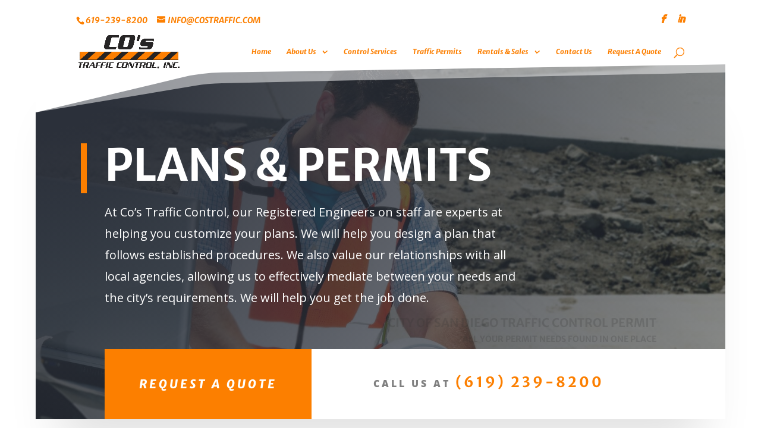

--- FILE ---
content_type: text/html; charset=utf-8
request_url: https://www.google.com/recaptcha/api2/anchor?ar=1&k=6LfyH8UqAAAAAFbCtkHVVMBc7O2zi1Bozt4ahxcB&co=aHR0cHM6Ly9jb3N0cmFmZmljLmNvbTo0NDM.&hl=en&v=PoyoqOPhxBO7pBk68S4YbpHZ&size=invisible&anchor-ms=20000&execute-ms=30000&cb=6fp7unwv5wcg
body_size: 48755
content:
<!DOCTYPE HTML><html dir="ltr" lang="en"><head><meta http-equiv="Content-Type" content="text/html; charset=UTF-8">
<meta http-equiv="X-UA-Compatible" content="IE=edge">
<title>reCAPTCHA</title>
<style type="text/css">
/* cyrillic-ext */
@font-face {
  font-family: 'Roboto';
  font-style: normal;
  font-weight: 400;
  font-stretch: 100%;
  src: url(//fonts.gstatic.com/s/roboto/v48/KFO7CnqEu92Fr1ME7kSn66aGLdTylUAMa3GUBHMdazTgWw.woff2) format('woff2');
  unicode-range: U+0460-052F, U+1C80-1C8A, U+20B4, U+2DE0-2DFF, U+A640-A69F, U+FE2E-FE2F;
}
/* cyrillic */
@font-face {
  font-family: 'Roboto';
  font-style: normal;
  font-weight: 400;
  font-stretch: 100%;
  src: url(//fonts.gstatic.com/s/roboto/v48/KFO7CnqEu92Fr1ME7kSn66aGLdTylUAMa3iUBHMdazTgWw.woff2) format('woff2');
  unicode-range: U+0301, U+0400-045F, U+0490-0491, U+04B0-04B1, U+2116;
}
/* greek-ext */
@font-face {
  font-family: 'Roboto';
  font-style: normal;
  font-weight: 400;
  font-stretch: 100%;
  src: url(//fonts.gstatic.com/s/roboto/v48/KFO7CnqEu92Fr1ME7kSn66aGLdTylUAMa3CUBHMdazTgWw.woff2) format('woff2');
  unicode-range: U+1F00-1FFF;
}
/* greek */
@font-face {
  font-family: 'Roboto';
  font-style: normal;
  font-weight: 400;
  font-stretch: 100%;
  src: url(//fonts.gstatic.com/s/roboto/v48/KFO7CnqEu92Fr1ME7kSn66aGLdTylUAMa3-UBHMdazTgWw.woff2) format('woff2');
  unicode-range: U+0370-0377, U+037A-037F, U+0384-038A, U+038C, U+038E-03A1, U+03A3-03FF;
}
/* math */
@font-face {
  font-family: 'Roboto';
  font-style: normal;
  font-weight: 400;
  font-stretch: 100%;
  src: url(//fonts.gstatic.com/s/roboto/v48/KFO7CnqEu92Fr1ME7kSn66aGLdTylUAMawCUBHMdazTgWw.woff2) format('woff2');
  unicode-range: U+0302-0303, U+0305, U+0307-0308, U+0310, U+0312, U+0315, U+031A, U+0326-0327, U+032C, U+032F-0330, U+0332-0333, U+0338, U+033A, U+0346, U+034D, U+0391-03A1, U+03A3-03A9, U+03B1-03C9, U+03D1, U+03D5-03D6, U+03F0-03F1, U+03F4-03F5, U+2016-2017, U+2034-2038, U+203C, U+2040, U+2043, U+2047, U+2050, U+2057, U+205F, U+2070-2071, U+2074-208E, U+2090-209C, U+20D0-20DC, U+20E1, U+20E5-20EF, U+2100-2112, U+2114-2115, U+2117-2121, U+2123-214F, U+2190, U+2192, U+2194-21AE, U+21B0-21E5, U+21F1-21F2, U+21F4-2211, U+2213-2214, U+2216-22FF, U+2308-230B, U+2310, U+2319, U+231C-2321, U+2336-237A, U+237C, U+2395, U+239B-23B7, U+23D0, U+23DC-23E1, U+2474-2475, U+25AF, U+25B3, U+25B7, U+25BD, U+25C1, U+25CA, U+25CC, U+25FB, U+266D-266F, U+27C0-27FF, U+2900-2AFF, U+2B0E-2B11, U+2B30-2B4C, U+2BFE, U+3030, U+FF5B, U+FF5D, U+1D400-1D7FF, U+1EE00-1EEFF;
}
/* symbols */
@font-face {
  font-family: 'Roboto';
  font-style: normal;
  font-weight: 400;
  font-stretch: 100%;
  src: url(//fonts.gstatic.com/s/roboto/v48/KFO7CnqEu92Fr1ME7kSn66aGLdTylUAMaxKUBHMdazTgWw.woff2) format('woff2');
  unicode-range: U+0001-000C, U+000E-001F, U+007F-009F, U+20DD-20E0, U+20E2-20E4, U+2150-218F, U+2190, U+2192, U+2194-2199, U+21AF, U+21E6-21F0, U+21F3, U+2218-2219, U+2299, U+22C4-22C6, U+2300-243F, U+2440-244A, U+2460-24FF, U+25A0-27BF, U+2800-28FF, U+2921-2922, U+2981, U+29BF, U+29EB, U+2B00-2BFF, U+4DC0-4DFF, U+FFF9-FFFB, U+10140-1018E, U+10190-1019C, U+101A0, U+101D0-101FD, U+102E0-102FB, U+10E60-10E7E, U+1D2C0-1D2D3, U+1D2E0-1D37F, U+1F000-1F0FF, U+1F100-1F1AD, U+1F1E6-1F1FF, U+1F30D-1F30F, U+1F315, U+1F31C, U+1F31E, U+1F320-1F32C, U+1F336, U+1F378, U+1F37D, U+1F382, U+1F393-1F39F, U+1F3A7-1F3A8, U+1F3AC-1F3AF, U+1F3C2, U+1F3C4-1F3C6, U+1F3CA-1F3CE, U+1F3D4-1F3E0, U+1F3ED, U+1F3F1-1F3F3, U+1F3F5-1F3F7, U+1F408, U+1F415, U+1F41F, U+1F426, U+1F43F, U+1F441-1F442, U+1F444, U+1F446-1F449, U+1F44C-1F44E, U+1F453, U+1F46A, U+1F47D, U+1F4A3, U+1F4B0, U+1F4B3, U+1F4B9, U+1F4BB, U+1F4BF, U+1F4C8-1F4CB, U+1F4D6, U+1F4DA, U+1F4DF, U+1F4E3-1F4E6, U+1F4EA-1F4ED, U+1F4F7, U+1F4F9-1F4FB, U+1F4FD-1F4FE, U+1F503, U+1F507-1F50B, U+1F50D, U+1F512-1F513, U+1F53E-1F54A, U+1F54F-1F5FA, U+1F610, U+1F650-1F67F, U+1F687, U+1F68D, U+1F691, U+1F694, U+1F698, U+1F6AD, U+1F6B2, U+1F6B9-1F6BA, U+1F6BC, U+1F6C6-1F6CF, U+1F6D3-1F6D7, U+1F6E0-1F6EA, U+1F6F0-1F6F3, U+1F6F7-1F6FC, U+1F700-1F7FF, U+1F800-1F80B, U+1F810-1F847, U+1F850-1F859, U+1F860-1F887, U+1F890-1F8AD, U+1F8B0-1F8BB, U+1F8C0-1F8C1, U+1F900-1F90B, U+1F93B, U+1F946, U+1F984, U+1F996, U+1F9E9, U+1FA00-1FA6F, U+1FA70-1FA7C, U+1FA80-1FA89, U+1FA8F-1FAC6, U+1FACE-1FADC, U+1FADF-1FAE9, U+1FAF0-1FAF8, U+1FB00-1FBFF;
}
/* vietnamese */
@font-face {
  font-family: 'Roboto';
  font-style: normal;
  font-weight: 400;
  font-stretch: 100%;
  src: url(//fonts.gstatic.com/s/roboto/v48/KFO7CnqEu92Fr1ME7kSn66aGLdTylUAMa3OUBHMdazTgWw.woff2) format('woff2');
  unicode-range: U+0102-0103, U+0110-0111, U+0128-0129, U+0168-0169, U+01A0-01A1, U+01AF-01B0, U+0300-0301, U+0303-0304, U+0308-0309, U+0323, U+0329, U+1EA0-1EF9, U+20AB;
}
/* latin-ext */
@font-face {
  font-family: 'Roboto';
  font-style: normal;
  font-weight: 400;
  font-stretch: 100%;
  src: url(//fonts.gstatic.com/s/roboto/v48/KFO7CnqEu92Fr1ME7kSn66aGLdTylUAMa3KUBHMdazTgWw.woff2) format('woff2');
  unicode-range: U+0100-02BA, U+02BD-02C5, U+02C7-02CC, U+02CE-02D7, U+02DD-02FF, U+0304, U+0308, U+0329, U+1D00-1DBF, U+1E00-1E9F, U+1EF2-1EFF, U+2020, U+20A0-20AB, U+20AD-20C0, U+2113, U+2C60-2C7F, U+A720-A7FF;
}
/* latin */
@font-face {
  font-family: 'Roboto';
  font-style: normal;
  font-weight: 400;
  font-stretch: 100%;
  src: url(//fonts.gstatic.com/s/roboto/v48/KFO7CnqEu92Fr1ME7kSn66aGLdTylUAMa3yUBHMdazQ.woff2) format('woff2');
  unicode-range: U+0000-00FF, U+0131, U+0152-0153, U+02BB-02BC, U+02C6, U+02DA, U+02DC, U+0304, U+0308, U+0329, U+2000-206F, U+20AC, U+2122, U+2191, U+2193, U+2212, U+2215, U+FEFF, U+FFFD;
}
/* cyrillic-ext */
@font-face {
  font-family: 'Roboto';
  font-style: normal;
  font-weight: 500;
  font-stretch: 100%;
  src: url(//fonts.gstatic.com/s/roboto/v48/KFO7CnqEu92Fr1ME7kSn66aGLdTylUAMa3GUBHMdazTgWw.woff2) format('woff2');
  unicode-range: U+0460-052F, U+1C80-1C8A, U+20B4, U+2DE0-2DFF, U+A640-A69F, U+FE2E-FE2F;
}
/* cyrillic */
@font-face {
  font-family: 'Roboto';
  font-style: normal;
  font-weight: 500;
  font-stretch: 100%;
  src: url(//fonts.gstatic.com/s/roboto/v48/KFO7CnqEu92Fr1ME7kSn66aGLdTylUAMa3iUBHMdazTgWw.woff2) format('woff2');
  unicode-range: U+0301, U+0400-045F, U+0490-0491, U+04B0-04B1, U+2116;
}
/* greek-ext */
@font-face {
  font-family: 'Roboto';
  font-style: normal;
  font-weight: 500;
  font-stretch: 100%;
  src: url(//fonts.gstatic.com/s/roboto/v48/KFO7CnqEu92Fr1ME7kSn66aGLdTylUAMa3CUBHMdazTgWw.woff2) format('woff2');
  unicode-range: U+1F00-1FFF;
}
/* greek */
@font-face {
  font-family: 'Roboto';
  font-style: normal;
  font-weight: 500;
  font-stretch: 100%;
  src: url(//fonts.gstatic.com/s/roboto/v48/KFO7CnqEu92Fr1ME7kSn66aGLdTylUAMa3-UBHMdazTgWw.woff2) format('woff2');
  unicode-range: U+0370-0377, U+037A-037F, U+0384-038A, U+038C, U+038E-03A1, U+03A3-03FF;
}
/* math */
@font-face {
  font-family: 'Roboto';
  font-style: normal;
  font-weight: 500;
  font-stretch: 100%;
  src: url(//fonts.gstatic.com/s/roboto/v48/KFO7CnqEu92Fr1ME7kSn66aGLdTylUAMawCUBHMdazTgWw.woff2) format('woff2');
  unicode-range: U+0302-0303, U+0305, U+0307-0308, U+0310, U+0312, U+0315, U+031A, U+0326-0327, U+032C, U+032F-0330, U+0332-0333, U+0338, U+033A, U+0346, U+034D, U+0391-03A1, U+03A3-03A9, U+03B1-03C9, U+03D1, U+03D5-03D6, U+03F0-03F1, U+03F4-03F5, U+2016-2017, U+2034-2038, U+203C, U+2040, U+2043, U+2047, U+2050, U+2057, U+205F, U+2070-2071, U+2074-208E, U+2090-209C, U+20D0-20DC, U+20E1, U+20E5-20EF, U+2100-2112, U+2114-2115, U+2117-2121, U+2123-214F, U+2190, U+2192, U+2194-21AE, U+21B0-21E5, U+21F1-21F2, U+21F4-2211, U+2213-2214, U+2216-22FF, U+2308-230B, U+2310, U+2319, U+231C-2321, U+2336-237A, U+237C, U+2395, U+239B-23B7, U+23D0, U+23DC-23E1, U+2474-2475, U+25AF, U+25B3, U+25B7, U+25BD, U+25C1, U+25CA, U+25CC, U+25FB, U+266D-266F, U+27C0-27FF, U+2900-2AFF, U+2B0E-2B11, U+2B30-2B4C, U+2BFE, U+3030, U+FF5B, U+FF5D, U+1D400-1D7FF, U+1EE00-1EEFF;
}
/* symbols */
@font-face {
  font-family: 'Roboto';
  font-style: normal;
  font-weight: 500;
  font-stretch: 100%;
  src: url(//fonts.gstatic.com/s/roboto/v48/KFO7CnqEu92Fr1ME7kSn66aGLdTylUAMaxKUBHMdazTgWw.woff2) format('woff2');
  unicode-range: U+0001-000C, U+000E-001F, U+007F-009F, U+20DD-20E0, U+20E2-20E4, U+2150-218F, U+2190, U+2192, U+2194-2199, U+21AF, U+21E6-21F0, U+21F3, U+2218-2219, U+2299, U+22C4-22C6, U+2300-243F, U+2440-244A, U+2460-24FF, U+25A0-27BF, U+2800-28FF, U+2921-2922, U+2981, U+29BF, U+29EB, U+2B00-2BFF, U+4DC0-4DFF, U+FFF9-FFFB, U+10140-1018E, U+10190-1019C, U+101A0, U+101D0-101FD, U+102E0-102FB, U+10E60-10E7E, U+1D2C0-1D2D3, U+1D2E0-1D37F, U+1F000-1F0FF, U+1F100-1F1AD, U+1F1E6-1F1FF, U+1F30D-1F30F, U+1F315, U+1F31C, U+1F31E, U+1F320-1F32C, U+1F336, U+1F378, U+1F37D, U+1F382, U+1F393-1F39F, U+1F3A7-1F3A8, U+1F3AC-1F3AF, U+1F3C2, U+1F3C4-1F3C6, U+1F3CA-1F3CE, U+1F3D4-1F3E0, U+1F3ED, U+1F3F1-1F3F3, U+1F3F5-1F3F7, U+1F408, U+1F415, U+1F41F, U+1F426, U+1F43F, U+1F441-1F442, U+1F444, U+1F446-1F449, U+1F44C-1F44E, U+1F453, U+1F46A, U+1F47D, U+1F4A3, U+1F4B0, U+1F4B3, U+1F4B9, U+1F4BB, U+1F4BF, U+1F4C8-1F4CB, U+1F4D6, U+1F4DA, U+1F4DF, U+1F4E3-1F4E6, U+1F4EA-1F4ED, U+1F4F7, U+1F4F9-1F4FB, U+1F4FD-1F4FE, U+1F503, U+1F507-1F50B, U+1F50D, U+1F512-1F513, U+1F53E-1F54A, U+1F54F-1F5FA, U+1F610, U+1F650-1F67F, U+1F687, U+1F68D, U+1F691, U+1F694, U+1F698, U+1F6AD, U+1F6B2, U+1F6B9-1F6BA, U+1F6BC, U+1F6C6-1F6CF, U+1F6D3-1F6D7, U+1F6E0-1F6EA, U+1F6F0-1F6F3, U+1F6F7-1F6FC, U+1F700-1F7FF, U+1F800-1F80B, U+1F810-1F847, U+1F850-1F859, U+1F860-1F887, U+1F890-1F8AD, U+1F8B0-1F8BB, U+1F8C0-1F8C1, U+1F900-1F90B, U+1F93B, U+1F946, U+1F984, U+1F996, U+1F9E9, U+1FA00-1FA6F, U+1FA70-1FA7C, U+1FA80-1FA89, U+1FA8F-1FAC6, U+1FACE-1FADC, U+1FADF-1FAE9, U+1FAF0-1FAF8, U+1FB00-1FBFF;
}
/* vietnamese */
@font-face {
  font-family: 'Roboto';
  font-style: normal;
  font-weight: 500;
  font-stretch: 100%;
  src: url(//fonts.gstatic.com/s/roboto/v48/KFO7CnqEu92Fr1ME7kSn66aGLdTylUAMa3OUBHMdazTgWw.woff2) format('woff2');
  unicode-range: U+0102-0103, U+0110-0111, U+0128-0129, U+0168-0169, U+01A0-01A1, U+01AF-01B0, U+0300-0301, U+0303-0304, U+0308-0309, U+0323, U+0329, U+1EA0-1EF9, U+20AB;
}
/* latin-ext */
@font-face {
  font-family: 'Roboto';
  font-style: normal;
  font-weight: 500;
  font-stretch: 100%;
  src: url(//fonts.gstatic.com/s/roboto/v48/KFO7CnqEu92Fr1ME7kSn66aGLdTylUAMa3KUBHMdazTgWw.woff2) format('woff2');
  unicode-range: U+0100-02BA, U+02BD-02C5, U+02C7-02CC, U+02CE-02D7, U+02DD-02FF, U+0304, U+0308, U+0329, U+1D00-1DBF, U+1E00-1E9F, U+1EF2-1EFF, U+2020, U+20A0-20AB, U+20AD-20C0, U+2113, U+2C60-2C7F, U+A720-A7FF;
}
/* latin */
@font-face {
  font-family: 'Roboto';
  font-style: normal;
  font-weight: 500;
  font-stretch: 100%;
  src: url(//fonts.gstatic.com/s/roboto/v48/KFO7CnqEu92Fr1ME7kSn66aGLdTylUAMa3yUBHMdazQ.woff2) format('woff2');
  unicode-range: U+0000-00FF, U+0131, U+0152-0153, U+02BB-02BC, U+02C6, U+02DA, U+02DC, U+0304, U+0308, U+0329, U+2000-206F, U+20AC, U+2122, U+2191, U+2193, U+2212, U+2215, U+FEFF, U+FFFD;
}
/* cyrillic-ext */
@font-face {
  font-family: 'Roboto';
  font-style: normal;
  font-weight: 900;
  font-stretch: 100%;
  src: url(//fonts.gstatic.com/s/roboto/v48/KFO7CnqEu92Fr1ME7kSn66aGLdTylUAMa3GUBHMdazTgWw.woff2) format('woff2');
  unicode-range: U+0460-052F, U+1C80-1C8A, U+20B4, U+2DE0-2DFF, U+A640-A69F, U+FE2E-FE2F;
}
/* cyrillic */
@font-face {
  font-family: 'Roboto';
  font-style: normal;
  font-weight: 900;
  font-stretch: 100%;
  src: url(//fonts.gstatic.com/s/roboto/v48/KFO7CnqEu92Fr1ME7kSn66aGLdTylUAMa3iUBHMdazTgWw.woff2) format('woff2');
  unicode-range: U+0301, U+0400-045F, U+0490-0491, U+04B0-04B1, U+2116;
}
/* greek-ext */
@font-face {
  font-family: 'Roboto';
  font-style: normal;
  font-weight: 900;
  font-stretch: 100%;
  src: url(//fonts.gstatic.com/s/roboto/v48/KFO7CnqEu92Fr1ME7kSn66aGLdTylUAMa3CUBHMdazTgWw.woff2) format('woff2');
  unicode-range: U+1F00-1FFF;
}
/* greek */
@font-face {
  font-family: 'Roboto';
  font-style: normal;
  font-weight: 900;
  font-stretch: 100%;
  src: url(//fonts.gstatic.com/s/roboto/v48/KFO7CnqEu92Fr1ME7kSn66aGLdTylUAMa3-UBHMdazTgWw.woff2) format('woff2');
  unicode-range: U+0370-0377, U+037A-037F, U+0384-038A, U+038C, U+038E-03A1, U+03A3-03FF;
}
/* math */
@font-face {
  font-family: 'Roboto';
  font-style: normal;
  font-weight: 900;
  font-stretch: 100%;
  src: url(//fonts.gstatic.com/s/roboto/v48/KFO7CnqEu92Fr1ME7kSn66aGLdTylUAMawCUBHMdazTgWw.woff2) format('woff2');
  unicode-range: U+0302-0303, U+0305, U+0307-0308, U+0310, U+0312, U+0315, U+031A, U+0326-0327, U+032C, U+032F-0330, U+0332-0333, U+0338, U+033A, U+0346, U+034D, U+0391-03A1, U+03A3-03A9, U+03B1-03C9, U+03D1, U+03D5-03D6, U+03F0-03F1, U+03F4-03F5, U+2016-2017, U+2034-2038, U+203C, U+2040, U+2043, U+2047, U+2050, U+2057, U+205F, U+2070-2071, U+2074-208E, U+2090-209C, U+20D0-20DC, U+20E1, U+20E5-20EF, U+2100-2112, U+2114-2115, U+2117-2121, U+2123-214F, U+2190, U+2192, U+2194-21AE, U+21B0-21E5, U+21F1-21F2, U+21F4-2211, U+2213-2214, U+2216-22FF, U+2308-230B, U+2310, U+2319, U+231C-2321, U+2336-237A, U+237C, U+2395, U+239B-23B7, U+23D0, U+23DC-23E1, U+2474-2475, U+25AF, U+25B3, U+25B7, U+25BD, U+25C1, U+25CA, U+25CC, U+25FB, U+266D-266F, U+27C0-27FF, U+2900-2AFF, U+2B0E-2B11, U+2B30-2B4C, U+2BFE, U+3030, U+FF5B, U+FF5D, U+1D400-1D7FF, U+1EE00-1EEFF;
}
/* symbols */
@font-face {
  font-family: 'Roboto';
  font-style: normal;
  font-weight: 900;
  font-stretch: 100%;
  src: url(//fonts.gstatic.com/s/roboto/v48/KFO7CnqEu92Fr1ME7kSn66aGLdTylUAMaxKUBHMdazTgWw.woff2) format('woff2');
  unicode-range: U+0001-000C, U+000E-001F, U+007F-009F, U+20DD-20E0, U+20E2-20E4, U+2150-218F, U+2190, U+2192, U+2194-2199, U+21AF, U+21E6-21F0, U+21F3, U+2218-2219, U+2299, U+22C4-22C6, U+2300-243F, U+2440-244A, U+2460-24FF, U+25A0-27BF, U+2800-28FF, U+2921-2922, U+2981, U+29BF, U+29EB, U+2B00-2BFF, U+4DC0-4DFF, U+FFF9-FFFB, U+10140-1018E, U+10190-1019C, U+101A0, U+101D0-101FD, U+102E0-102FB, U+10E60-10E7E, U+1D2C0-1D2D3, U+1D2E0-1D37F, U+1F000-1F0FF, U+1F100-1F1AD, U+1F1E6-1F1FF, U+1F30D-1F30F, U+1F315, U+1F31C, U+1F31E, U+1F320-1F32C, U+1F336, U+1F378, U+1F37D, U+1F382, U+1F393-1F39F, U+1F3A7-1F3A8, U+1F3AC-1F3AF, U+1F3C2, U+1F3C4-1F3C6, U+1F3CA-1F3CE, U+1F3D4-1F3E0, U+1F3ED, U+1F3F1-1F3F3, U+1F3F5-1F3F7, U+1F408, U+1F415, U+1F41F, U+1F426, U+1F43F, U+1F441-1F442, U+1F444, U+1F446-1F449, U+1F44C-1F44E, U+1F453, U+1F46A, U+1F47D, U+1F4A3, U+1F4B0, U+1F4B3, U+1F4B9, U+1F4BB, U+1F4BF, U+1F4C8-1F4CB, U+1F4D6, U+1F4DA, U+1F4DF, U+1F4E3-1F4E6, U+1F4EA-1F4ED, U+1F4F7, U+1F4F9-1F4FB, U+1F4FD-1F4FE, U+1F503, U+1F507-1F50B, U+1F50D, U+1F512-1F513, U+1F53E-1F54A, U+1F54F-1F5FA, U+1F610, U+1F650-1F67F, U+1F687, U+1F68D, U+1F691, U+1F694, U+1F698, U+1F6AD, U+1F6B2, U+1F6B9-1F6BA, U+1F6BC, U+1F6C6-1F6CF, U+1F6D3-1F6D7, U+1F6E0-1F6EA, U+1F6F0-1F6F3, U+1F6F7-1F6FC, U+1F700-1F7FF, U+1F800-1F80B, U+1F810-1F847, U+1F850-1F859, U+1F860-1F887, U+1F890-1F8AD, U+1F8B0-1F8BB, U+1F8C0-1F8C1, U+1F900-1F90B, U+1F93B, U+1F946, U+1F984, U+1F996, U+1F9E9, U+1FA00-1FA6F, U+1FA70-1FA7C, U+1FA80-1FA89, U+1FA8F-1FAC6, U+1FACE-1FADC, U+1FADF-1FAE9, U+1FAF0-1FAF8, U+1FB00-1FBFF;
}
/* vietnamese */
@font-face {
  font-family: 'Roboto';
  font-style: normal;
  font-weight: 900;
  font-stretch: 100%;
  src: url(//fonts.gstatic.com/s/roboto/v48/KFO7CnqEu92Fr1ME7kSn66aGLdTylUAMa3OUBHMdazTgWw.woff2) format('woff2');
  unicode-range: U+0102-0103, U+0110-0111, U+0128-0129, U+0168-0169, U+01A0-01A1, U+01AF-01B0, U+0300-0301, U+0303-0304, U+0308-0309, U+0323, U+0329, U+1EA0-1EF9, U+20AB;
}
/* latin-ext */
@font-face {
  font-family: 'Roboto';
  font-style: normal;
  font-weight: 900;
  font-stretch: 100%;
  src: url(//fonts.gstatic.com/s/roboto/v48/KFO7CnqEu92Fr1ME7kSn66aGLdTylUAMa3KUBHMdazTgWw.woff2) format('woff2');
  unicode-range: U+0100-02BA, U+02BD-02C5, U+02C7-02CC, U+02CE-02D7, U+02DD-02FF, U+0304, U+0308, U+0329, U+1D00-1DBF, U+1E00-1E9F, U+1EF2-1EFF, U+2020, U+20A0-20AB, U+20AD-20C0, U+2113, U+2C60-2C7F, U+A720-A7FF;
}
/* latin */
@font-face {
  font-family: 'Roboto';
  font-style: normal;
  font-weight: 900;
  font-stretch: 100%;
  src: url(//fonts.gstatic.com/s/roboto/v48/KFO7CnqEu92Fr1ME7kSn66aGLdTylUAMa3yUBHMdazQ.woff2) format('woff2');
  unicode-range: U+0000-00FF, U+0131, U+0152-0153, U+02BB-02BC, U+02C6, U+02DA, U+02DC, U+0304, U+0308, U+0329, U+2000-206F, U+20AC, U+2122, U+2191, U+2193, U+2212, U+2215, U+FEFF, U+FFFD;
}

</style>
<link rel="stylesheet" type="text/css" href="https://www.gstatic.com/recaptcha/releases/PoyoqOPhxBO7pBk68S4YbpHZ/styles__ltr.css">
<script nonce="MxvTtxt6U3D48qzUnxSBaw" type="text/javascript">window['__recaptcha_api'] = 'https://www.google.com/recaptcha/api2/';</script>
<script type="text/javascript" src="https://www.gstatic.com/recaptcha/releases/PoyoqOPhxBO7pBk68S4YbpHZ/recaptcha__en.js" nonce="MxvTtxt6U3D48qzUnxSBaw">
      
    </script></head>
<body><div id="rc-anchor-alert" class="rc-anchor-alert"></div>
<input type="hidden" id="recaptcha-token" value="[base64]">
<script type="text/javascript" nonce="MxvTtxt6U3D48qzUnxSBaw">
      recaptcha.anchor.Main.init("[\x22ainput\x22,[\x22bgdata\x22,\x22\x22,\[base64]/[base64]/bmV3IFpbdF0obVswXSk6Sz09Mj9uZXcgWlt0XShtWzBdLG1bMV0pOks9PTM/bmV3IFpbdF0obVswXSxtWzFdLG1bMl0pOks9PTQ/[base64]/[base64]/[base64]/[base64]/[base64]/[base64]/[base64]/[base64]/[base64]/[base64]/[base64]/[base64]/[base64]/[base64]\\u003d\\u003d\x22,\[base64]\\u003d\\u003d\x22,\x22w4lcaFbCtDHCgcO4wr7DsR8fbzlgwoRUNMKNw7RHeMOgwqlAwr5JX8O6IRVMwqnDnsKEIMOew5RXaTnChR7Chy3Cgm8NVxHCtX7Di8OwcVY4w594wpvCj0VtSTY7VsKOIzfCgMO2XsOQwpFnT8Osw4ojw5/DuMOVw68Lw6gNw4Mqb8KEw6MNPFrDmi9mwpYyw7zCrsOGNTM1TMOFIg/DkXzCqAd6BQQjwoB3wr/CvhjDrAnDh0R9wqvCtn3Dk1V6wosFwrrCrjfDnMKAw64nBHELL8KSw7bCpMOWw6bDtcOywoHCtkYPasOqw6luw5PDocK4BVVywqnDo1AtRcKMw6LCt8OLHsOhwqA5EcONAsKTendTw7cGHMO8w6HDmxfCqsOoeCQDVAYFw7/[base64]/[base64]/CjcOUcTfCnBYLwrfCnGsxwpJUw7bDmcKAw6IVFcO2wpHDk1zDrm7DuMKcMktAacOpw5LDlsKYCWVrw7bCk8KdwqVML8Oww4/DrUhcw4HDiRc6wovDvSo2wpdHA8K2woMOw5llWcOLe2jCmQFdd8KkwoTCkcOAw7zCrsO1w6VsXC/CjMOrwrfCgztvesOGw6ZYTcOZw5ZtZMOHw5LDpQp8w41IwrDCiS99ccOWwr3DlcOoM8KZwqHDlMK6fsOFwoDChyF2Y3EMXALCu8O7w6VPLMO0LDdKw6LDvE7Dox7Ds3UZZ8K9w70DUMKDwo8tw6PDmMOzKWzDncKiZ2vCnG/Cj8OPBMOqw5LChVIHwpbCj8OCw5fDgsK4wpvCvkEzEcOuPFhOw5rCqMK3woHDrcOWworDucKJwoUjw4x8VcK8w5/CsgMFVUg4w4EBccKGwpDCssKvw6p/woLCn8OQYcO3wpjCs8OQcVLDmsKIwoA8w444w7VwZH4nwpNzM1ICOMKxWFzCt3EJPFM0w77DgMOHXsOLfMOQw4guw7BKw5TCpMK0wpfCv8KmOA7DvX/DmwdKVTbCvsOLwps3UgNRw4rComdGwqbDk8KZGMOuwp4jwqVOwpB7wrl1w4bDuWfCsm/[base64]/Dj8Kmwo0Aw4dYwo7CkBvCuBzCpMKewo/DihLCjzTDsMOHw4YdwrBtwpF/FMOVwo7DiScHBsKcwoo/LsK8OMOGMcK+eg8sE8KPBcKecWk6FUQSw703w7XDtnBkNsKlOR8QwoZVZX/CoR3CtcO/w7kPw6PCtMKwwpvDrSDDkEUnw4AEYsOzwp9Iw5vDnsKFPcORw6bCmSw1wqwMCsKWwrImRG1Ow7XDgsK+X8OLw547HRLChcK4NcK9wo3DvMK4w5AkNMKUwo/CkMO/KMKyBy/[base64]/[base64]/CncOUIMKnw4bCgsOow71zw4jCm8OYw7oYwqvCncOUw5fDqDdWw6nCnzfDisKiI27CiC7DvSTCkA9OI8KjHX7DlShCw6pEw6FRwqfDhmVKwoJww6/DpsKzw4ZZwqnCtsK3DBkhPcK0VcOuGcOKwrnCrE7CtQrClCEfwp3CtUjCnG8qQsOPw5TCvMKgw67CtcO+w6nCi8O7RsKvwqvDt1LDjHDDksOTSsOpEcKhJChFw5zDj3TDtsOnS8OBZMKiYCARQsKNGcKpdFTDi19xHcKvw4/[base64]/DvRHDiRpew77DsA/ChcKawoUCe8Ogw5BnwqEPwp/[base64]/DisOgwpcyFHHDoiY3wq4ZEsOQZGtTUMK7wrwLbsO/wqDCo8OjMl3DoMO7w4/CoQHDssKaw4/DkcK1woIzwpR3S0FMw43CpBBNbcKaw63Cr8KdbMOKw7fCk8KKwqdKRFJeHMKHK8Kew4czNsOJMsOrOMOtwovDmnHCn37DicKKwqjChMKuwp94JsOUwpDDlVUsUzTCiQgVw787wq0NwoDCgUjDrMO+w5/[base64]/CnsKFwqUuBMONwrzClsK/PljDlcKZHzBow7xkJF3CvcObDMOjwo7Du8Kkw6nCtyR1w4PCrcO9woAtw4rCmT7Ci8O+wpzCrsKdwokgRmbCkD5fMMOKA8Kye8KAIMKpW8OLw54dLAPDhcOxecOIe3ZiFcKwwrsTw4XDscKYwoESw6/[base64]/CtgLCuMKkVMK9wqvCuAzCvlc4DsKdLHLCgsKtwocSw7HDlG/[base64]/Dl8Kpdl8MwqN6wrHCh0DDnsOSw5zCqsK9wpfDrMKTwppzZ8K+NGIlwrcLUXZBw5wnwqzChMO6w6thK8OobMO7IMOFC0fCp2LDvTAhw4DCmcOtQDVjRULDunUlfnjDjcKjRXjCrQXDl2TDpSkDw4Y7azbClcO1XsKjw7/CnMKQw7PCu2EhFsKoZ3vDicKfw6/DgXDDlF3CqsOCX8KabsKDw4EGwrrCnBU9HmpfwrptwrQyfWFAVgV/w4g+wrxaw63DsQVVWk/[base64]/PGjDsR10w5wjw5vDmcOfw4nCpHLCvMKmJsOBw5bCrQkZwq/CoF7Dt34bD0/DgQsywo8+EcKqw6gQw4xUwo4Pw6IFw7FONsKDw6wKwovCohgQECbCtsKpRMO6OMOGw4AGZcOrSgfCmnYQwpzCuy7Dsm5Zwow9w40HKAkvASzDuDTDosO0QcOCUTvDlMKBw4dDHD9ww5/CicKNChzDtER4w47DpsOFwp7CpsKUGsKLU0YkYi4Dw48xwoZLwpN/wqbCjD/Dn1vDtFVWw6/DrgwDw6IqfGFww77CmivDk8KaFSgJIFLDiVTCksK1KHbCk8Omw5ZiLwcdwpwQUMKPCsKyw5R1w7suSMK1VsKrwo8awpHDulHCiMKGwrIxCsKfw7hSfEnCj3xmGsOsU8OGIsKBX8K9SzbDqyrDv3bDkG/Djm/DncONw5hFwqMSwqrCg8KAwrfDjlA9w6g9AsKZwrLDi8K2wo/[base64]/DscKQScKZw71ndxUowpU9U3YRaMOkCHQJwojCtiY4wp8wQcKZbXAME8OlwqbDhMKfwrPCncOLSsOXw401S8KfwozDocKpwprCgkwXcUfDngMcw4LCi13Dqm0LwpAPbcORwqPDsMKdwpTCj8OYI0TDrBpnw6rDvcOpAcO7w5cwwqnDo0/Cn3zDiGPCiAJNVMORYD3DqxU3w4rDjnYTwqBCw7ptbEHDlMKrLsOGV8OcTsOPUcOUasOyf3N3NsORCMOdU3YTw67CrijCoE/CqgfCtU/DhHNOw4IPI8O6Ql0uwofDvwZWDgDCjlEuwrTDumfDgsK5w47CmV9Jw6HCvQcZwqHDpcOywp7DgsK2KHfCvMKGNngrw5cswollwqbDi17CmDrDnmNscsK9w7AjKsKLwrUATwXDncOMa1lIdcOWwo/DgRvCunQKKG0ow4LDssOLcMOLw5lowpFewp8Ew6NqLsKsw7PDvsOkIj7DicOywofCncK4H3fCssOPwo/CqU/CiEfDu8O5SzQPSMOTw6lWw4/DsU3Dl8KdBcOoTUPDi1rDr8O1JMO4FBQtw4RMKcOQw4oPF8ObNz0+wp3CkMOOwrp4wrMdb0fDmlF/woHDhMOGw7PDvsKhwqgAOznCicOfMSshw47Dl8KyACI2DsOGwpDCojnDjMOYQVsGwq3CnsKCO8O2E2/CgsObwr7DjcKDw7fCoU5Nw6JedAxMw58PXxQvBS3Dm8OwLmLCtRbDm0nDksODAUjChsO9IzzCmzXCq2dHPsOvwqLCsirDnWg/W27Di2PCpMK4wphkIVAGMcO/XsOWw5LCi8OnD1HDoQLDl8KxLMOawozCj8OEOkbCimbDu1svwoDCs8K2R8KtZW87IEbCh8O9CcO2BMOEBX/CqcOKIMKZWGzDsTHDhsK8B8OlwpQowqjCt8Ogw4LDlD4sZHnDrWEbwrPClMKYNcK/wpnDrBTDp8KhwrXDl8KCEUXCkMKXE0kgw7coCnnClcOlw4jDh8O6blVQw5gFw6rCnlQLwpttbEjCuzw6w4LDm1bDmj7DmMK3ZhXDtMOYwqrDssKRw6w2bQUlw4ElH8OXfcO6Xx3Dp8KTwq/DtcO8GMOtw6YUH8O3w57CrcKsw78zA8KaQsOEdkDDtcKUwqcwwroAwoPDiXnDicKfw6nCsVXDt8KDw5/Co8KGHcO+S3Z1w7HCmkwlcMKWwpnDtMKGw7XCjMOdWcKywoDDg8K8CsOFwo/DrsKgw6HDs1s/PmQpw6/ClxvCn1ovw7cmKRJVwpdYSsORwqF0w5LDqcKdJsO7FHhDOXrCpcOQDw5aUMO0wqUwOsOww5DDl3JkT8KPEcOow5XDlDXDicOtw5xBBsOGw5/Dv1Ejw5bDq8OwwptwXHhGaMKFUSPCnEl9wokmw7HCqD3CihjCvcKDw4sKw67CpUHCoMKow7LCnQvDrsKTVMOUw4FRZ2jCo8KJFj0kwp9Rw4/CiMKqwrvCpsOtQ8OiwrdnTATDt8OvUcKIQ8O6U8OMwr3CoQfCocK3w4/CqXNKN2UEw5BSZxPCl8KnKVBrFn8Zwrdpw7DCnMKhHxnCvMOcKkjDnMOQw7bCg37CisK4bcKGc8OowphMwoQOw6DDtSLDoizCgMKgw4JIR0RcO8KUwqLDngbDrcKuJB3DunkXwr7CgMKawqpFwoXDtcOvw77Dlk/[base64]/[base64]/w4dCwpV6BcOBPcOKwrMcMhTCjgzDmUTCocOJw6oMfjNrwonDrcK9GsOTJcKxwq/DjcKYbHtYJjDCnX/CkMK1TMO+HcKKKGLCvcKFRcO1VMKfEsOkw6DDriLDrUYrSsO9wrHCkjXDgw0wwoXDicOJw6LDr8K6AgrCv8KNw70owofCmsKMw7jDtlHCjcKCwqrDnDTCk8KZw4HDs3zDqMK/[base64]/Dv8OhLS/CmDB+MhbCiF7DocKDGFTCjxRmwonDm8Onw5TDrDnCqhUAw4nCgMOBwo0Dw7rCqMOBd8OrJMKhw77DjMOcDy1sFWDCqsKNLcOzwotQOsK2BRDDsMKkK8O/JyjCm3/CpsOww4bCnVbCoMKmAMOsw5jDs2ERGW/Dqjdswp/Cr8KcR8OHFsKkBsKAwr3DsVnDlMKDworCscKwYnVCw4rDnsOEwq/Cmkc3fMKzwrLCjzVxw7/Dl8KCw6PCusOPwo7Dv8KeFMOJwoXDkUXDhDzCgUcnwo8OwrvCi2dywoLDkMKuwrDDiwlIQAVYLcKobsK+FsKRQsKuTVdWw5FIwo0mwpp/cGXCjhx7JsOLccOAw5gMwq3DpcOyOE3CoH8Dw5MBw4fCk1VUw5xywrQAbR3DrkFZCFpLw4vDtcOdScKPNVzCqcKAwqJ9wpnDgsOoNMO6wrpkw6ZOJjITwpFINVPComnCjiXDlCzDizvDmGo9w5HCjgTDnMOsw7rChyDCjcOZYg1ywqB5w4QoworDj8ORfAR0wrY/wqljdsKIe8O3RsOmR2JJSMKsFBPDkcKKRcKuUEJZwoHDgsKsw53DpcK4QW0gwoVPBhfDgBnDksO/NcOvwqXDtjXDn8Orw6x5w7hIwqFJwrhTw6nCghUnw7oVcDZSwrPDgcKbw5fCs8KJwqXDm8Kgw74XQX1/[base64]/[base64]/Com9JwrfDqnk6SHnDmcOfwqHDoTBLOcK9w5oewoDCmMKawpTDisOrPsK1wqMLJcO2c8KBbsOCYnspwrbCgsKGMcK+JiRAFMODATfDjcOBwo0iWGbDjlnCly3Cq8Ogw43DvBzCvTfCncOxwqg4wrZxwoM9wq/CmMOnw7TCmWdLwq1GeC7CmsKywqplBnUbUThCQj/Cp8KRSw1DAxhUP8OXLMKMUMK+cyLDscO7G1LClcKUNcK5wp3DsUMrUmA2w756ZcKiw63DlRZOF8O5RiLDgMKXwpAfw5BmMcOZF0/DnBzCkn03wqc/wonDh8K8w5LDhiA5BgdrBcOzR8K8KcOzwrnDqHhlwonCvsOdTy4zR8O2Y8O8wrjDvMKlAhXDhMOFw6p6w79zXDbDksOTPiPCuDFsw77CvsOzdcKjwpfDgGMOwozCksKrPsOAccOdwrAMNH/ChhI2NElHwpvCqAo2CMKlw6bClRDDtcOfwpMUEDrCuH3CtcKjwp5pKnxewpUibVzCqBvDtMK4DjwSwo7CvR4JPnc+W3omfS7Dox9jw78/wqlwN8KowotGNsO4AcO+wqRGwo11Wy0/w4DDiUh7w5BkAsOCw5ABwobDkw7CizMBJsO7w51CwplMX8K3woLDiwPDpTHDp8KYw4rDiH50Yzh0wqnDtDtrw7TCnjTCslTCl24kwqZcW8Ktw588wq5+w5cSJ8KNwpXCssKrw4Bmdk7Dj8OyIg8nAMKZX8OfKQ/[base64]/W1DDhAVdw5xnaRzDsGXDi8KRFirDol7Dnk/[base64]/DlsOZQCMJIsO4MMKqw6XCoG3DpsK/NcOLw49ew4jCssKsw57Dv1rCmE3DvcOMw7fCsEbCoGHCnsKqw5liw5dkwq4RYxI1w4XChcK3w5ZrwoHDm8KTVsO3wpgRXMOww4wYHEfCunohw7BFw5Mlw6IcwpvCqMOZPFvCt03DuA/CsSXDnsOYwpTCq8ORGcKLQcKZO3Jrw6c1w4PDlEjDtMO8J8Ocw49rw4vDtyJuBjrDhBfCsSR2wqjDsDsmMg3DtcKBcC9Fw4RkQsKJAkbCvztxMMODw7p5w7PDlsKkQirDkcKtwrJ3B8OCUA/[base64]/DqsOPw4hNwpU3wr7DinzDkGM/[base64]/CvsOAasOkwosnw5bDvcKxDMKRw5LCqMKcH8K5IX/DjR3Cu0VjTsKlwq/CvsOxw5d/woEFFcKcwo84MQnDghxuEMOWHcK1RxYOw4pIQ8OEcMKWwqbCtMOJwrJZZmDCssOcwoTCqE3Doz7DlcKuB8KdwofDqHjDrUHCv2nCoFwVwpkxasOXw5LCrcOyw4YVwo/DkMK9dypQw7l1NcOPUHkdwqktw7vDnnBBdEnCqxbCmcKdw45YecOKwrAdw5Akw77DscKtL39ZwpLCqE4sdcOuF8KuPsO/[base64]/CgcONZFnClMK9woHCgsOPFBN4w6fDgz5mWTXDi0vDglE7wqtCwqTDrsOqIBlBwrILTcOMPD/DrzJjasK1wrPDpyjCrcK2wr0ERS/CjmFyFVnCmnAHw57Cvkd6wo3Ci8KBB0bCgMOqw53DlTdiFUEWw5hNF33Ct1YYwrLDocKFw5HDhi/CqsOkQTTCtQ7CmlBrNQYmwqwxQMO5CcKhw6PDmkvDsTDDiFNaTn0+wpkDGsOswoVCw7Z2Rw4eBcOceQXCtsOpVQAdwpPCjjjCpknDrm/Ci2YoG1ELw78Xw7zDpG3DuV/Cr8Ozw6AIwovCuh0yEixWwpjCpH0GUidrBiLCicOHw4sZwooQw68rH8ONCcKAw4YOwqo2XH/DscKpw5VEw6HCkQI9woR/MMK2w5rDlsKIZ8KjFm3DocKVw4nDlCRvDXc9wooGDMKRHMOHYzTCu8O2w4TCksOQPcO/[base64]/CvcKVMHfDjcOjwrzCjnLCs8OMC1DCg8K7wqDDoF7DiBspwo5AwpXCq8OiHWJHKCPDjsO5wrvCn8OscsO7UsO/[base64]/w6EpacK5IsKDBXPDlMOvwqYawqHCsSLDvVXCrMKTw7N9w44AH8OPw4HCisKEMcKBWsKqwrfCiH9Yw4RuUgJCwq80wplTw6s9URM5wrbCkBkBdsKMwoxNw4/DuT7CmzFBdHvDsmXClcOawrB3wqnCqBXDsMOlwqTCjsOVGD9bwq/CmcOCX8Ofw6LDuB/Cn3jDisKiw4/DlMK1EmHDsE3CsH/DpMKgMsOxfGBGW1c5wozCoS1dw6/Cr8KPOMOtwpnDuRJJwrtfa8Kqw7UbEhcTMgrCmSHCgkRtQsOrwrJ0UMO/wpMtWSDCgF4Rw6bDiMKjCsKnS8K9BcOtwrDCh8KCw7lgwrNNb8Obd0jDmW9Bw6TDvxfDjwMuw6AgBsO/wr9kwpvCucOCwohTTTYEwrjCpsOmUHHClcKrHMKEw4oQw7c4LcKVMcOVI8Kkw6IHcMOGIy/CglcYQBALw7/DoSAhwoTDvsO6Q8KWfcK3wonCrsOiOVXDtsO+HFUcw7PCkcOiFcKtO1XDo8KxRwXCjMOCwpljw600wrLDrMKDR1xwJMO+YHrCtHR0EMKeDDDCjMKLwqxBaj/CmmPClmTCq1DDkg0uw7Z0w4bCt2bCjSFbdMOwfyBnw4nCq8KsFnzClyvCh8O4wqcAwrk/w7AdZCrCvz7CksKhwrV4wr8KdWwqw6QEOcOtb8OLe8OkwoBtw57Chwkbw47Dt8KNYhDDpcO3w6Q1wqbCusK5VsO6RmfDvS/[base64]/CgsKfw4BKSMKENMOUwp/CqsKdwpNjFsKcd8OKYcKcwqQRXMOUED4jFcKVHxLDlcOGw4ZTD8OFJyfDk8OTwp3Do8KRwptXfU4nJBcdwqTCmHwlw60QannDjz7DhcKLbcORw5rDqllKY1zCmXrDil/Dt8OGGMK3w7HDhz/[base64]/ajwpF8Kla8O1acKFHFzDpSjDrlAYwpo0EG4iwovDk8OWw7HDr8OtUk7DmCNFwpl/w4pjU8KkcgLDgXJyMcO9OMKgwqnDpcOCWipXeMOEHntSw6vCt3ERMUl9Q3R1RWMGbsO7VsKswrFMEcOjF8KQIMK9XcOdAcKSZ8KSPMOZw4YywrchT8OMw6RLcQ09OgVjGMKbfgFCDUhxwpnDl8Onw6x9w499w6wjwoh5BT9+dGLDgcKYw6smSWrDlMKhbcKQw7/Du8OYGcKwBjnCjUHCqA90wq/[base64]/w7Qkw61aYsOpNwnDiMKiA8KSEBZDwqjCtsOLCcKww5c3wqRpLz1bw4/CuxlADcOaBsKnSTIjw5gPwrnCtcOoA8Kqw7IZC8K2GMOdQmV/woHCgMODH8KHOMOXccOvF8KPQsK9EDEZYMKrw7omw7/CucOFw5NNEUDDtcO+wp3Cggl4LgsawqjClUQDw5/DuTHDlcKswpxCYSPCgsOlIRjDhcKEWU/[base64]/[base64]/w47DhVEEBzrCrXokDMKJHGRLwp1CTQMvwpTCkcK3DEM/w75uwrQRw4YwfcK0U8OZw57Dn8KMwpLCtsKmw6QYwqrCiDhkw73DmiLCv8KuBRvClUTDssKPBsOtJ2szw4QLw4ZzJ23CtShNwqo3w6lVKnUOcMOBJcOmfMKfVcOXw7tvwpLCucO0CGDCo3lMw4wtU8Kvw5LDuAVmX3fCpETDtngqwq/DlSctasOOPTjCmkrCmzRMUijDqcOXwpBaccK2esKAwqdRwoQ/w5cWCWNNwoXDjcKewpDCiHRvwp/Dq2kqEB1wB8OLwpPCjkvCoip2wpLDthgha3EIIsOlOV/Cj8K2wp/[base64]/w4oWw6AOLMOVPw1/aVElWisiwpjCqEfDuyzCnsOaw50Bwqslw7HDhsKew6JBSsOCwq/Cv8OMDgjCq0TDhcKRwpAcwq4Aw5oSFEbCnWxJw4U1aj/ClMOGB8KwdmrCsiQQH8ONw50RbmEOM8O8w5HCvjlpw5XCjMKaw4rCn8O9Nw8Fa8K8w7zDocOXUivDkMK8w4/CvAHCncOewofCqcKFwoJDEQrCnMKTAsOLFGzDuMK3wrPDlWxxwpHDqw9+wqrDtV8owonCnMO2w7Bcw7lGwrXDmcKnGcK8w4LDi3R/w7sswplEw67Dj8Kyw6tKw6RBCMOAAn/Dm33DgsK8w7ACw6cFw6gVw5UXVA1hEsKrOsKGwoI/HGvDhQvDpcOlY34VDMKUPVQow58zw5nCjMO8w4PCucOxDMKTVsOcTHzDpcO5NcOqw5zCosOFI8OXwrDCmETDmy3DuBzDiG0sKcKYSMO5XxPDh8KBZH4Nw5nCpxTCl3sEwq/Cv8KTw4QKwq/[base64]/Ckg/CgMOYaxHClEdfPcOZQgTCqMOiw6YvEjdBd1pjHMOvwqTCq8OBM3XDi2AREC4Xf3/Dril+dBMSYSALSMK6EEbDvMOWN8K7wpPDvMK/YEMHVnzCpMKee8KCw5fDh0bDmEPDgMKMwrnCuyELMcKFwrHDlT3CrGfCucK4wovDhMOEX3R0P1XCrFoKQyBbLcOFwobChnBXS0Nkbw/[base64]/DncOVAsKKwqJhwp4cIxlEwoLDgHMfw7vCo1xCw7TCuU5Vw58vw7vDiQ4TwpAHw6zCjsKqcW3DjgVQfsOxF8KswoXCl8OmNx1GHMKvw6fDhA3Dm8KVw5vDmMOrZMKuMxcZAwAQw4DDoF85w4fDu8Kmwop/wq05w7bCqQXCq8OTX8KnwoMtaXsgKsOvwrEnw4zCrsObwqJ3AsOzNcKjW2HCt8Kbwq/DrAnCoMOOTsObRcKDLRxNJxQvwpUNw5kMw4fCozzCkgYvDMOXaS/CslQIQsOow47Cm18wwrrCiAFARkbChgjDuTpJw7daF8OZTDV8w5E3ERdowoPDqBPDmcOZw5tUK8OrO8OfEMKnw5Y9BcKkw6/[base64]/[base64]/CjMK/wod8w6fDlcKtwp/DqlY1K8OAwp7CtMK3w51nasOmXVHCg8OgLgLDrMKLcMKwA1lmBERew5MbU09yd8OOaMKZw7nCqMKuw7gFSMKUTsK2AD1TMcKLw5PDsmvDtXTCmEzCg39GGcKTWsOww5xaw7MjwpVJGSLClcKKaRXDn8KETcKhwodtw6l/C8Kkw5vCt8O2wqbDkBbDg8Kiw7LCu8K6XEXCqlAZL8OKwovDpMKxwod4ETVkOQDCj3pTwoHDkh8Rw7nCrsKyw6TCsMOlw7TDg3/DscO9w6XDgWHCqFXCncKNFAdUwqB/am3CpsO/w5PCq1nDnFPDucOiIghMwq0Kw5QtaQg2XH4Ocjl4K8KhHsO9CMKCw5TCnzXCk8O8w6JEbRdYDWbCun8Kw6LCq8Obw5rCuUZ9wpfDsHR4w4/Coz13w78PNMKKwrdAOcK0w6xpeCUWw7bDqWtpD28EVMKqw4dPZQsqDMK/TgXCjcO2Lm/Cp8OYOcOFPgPDg8KQw54jAsKew5Jqw5XDiH86w6jCh3TClVjCkcKFw7HCsgReUMOCw6ACVQvCqcKxVFlkw7tNJ8OjU2BqSMOyw55yYMKswpzDsGvCgcO4w50Xw6B2JcOzw44nLEUcWU5Tw7VhZA3DmCMew5bDtMKhbk4XNsKtWsKoOTJ1wo/DumJ3VEpNF8Kbw63DqT0rwqlhw4pOMnHDpVTCm8KYNsKfwrrDnMOgwpXDgsOjGE/CqMK7YyfCh8OzwoNfwpDDjMKfw4V5UcOPw4cTwrE2wqLDukcLw5Q0XsOfwo4kPMOhw4LDssOow74BwrbDs8OkXsKcw513wqLCuHE6I8OcwpEbw6DCpkvCimnDtxJLwp55VFvCkl/DqgAvwpzDgcO2WAJaw5JVKAPCt8K/w4LCvzHDiSTDhBXCiMOrw6Vhw4cTwqzCjFfCj8K0VMKlwoAoVntDw4s2wq4NYg9RPsKywoB9w7/CuSM6w4PCo3zCpA/Ch008w5bCrMKAw5DDtRY8wpI/w7l3EcKewobCp8Oww4fCmsKqLB4kwrnCt8KJVRXDnMO4wosjw43DucOew61gaW/DtMK+OijChMOKwqAkeBVfw55HM8OjwprCucO+AUYUwrMPdMOTwotpVjpPwqV8Q0vDssO6ZgHDnl4xcsOMw6nCt8O9w5nDhMOaw5kvw4zClMKsw49/w5XDlcKwwojChcOhBSUfw6jDk8Oaw5PCmH8hfl4zw7PDi8OERyzCsX3CpcO9VHjCvMO/U8KQwqHDtMOJw6fCtMKvwq9FwpItwolWw67DgnPCrjPCsS/DscOKw63DrxgmwqNHRsOgIsONBsKpwr/[base64]/Do8K1w6DCo1TCmsKxWj7ChFNuwqk8w6h3wp/[base64]/Dt8O5VkLCsEPCtsOtBhPCncK8QVTCgcOywqMKOz4+woXCsnYpfcOhWcOQwq3CpCTCmsKWUsKxwprDmgskARnDg1jDrcK/wocBwoTCrMO0w6HDqH7CgMOfw5zCtxB0w7/CthTCkMKCEy5OJQTDlMKPY3zCqcOQwr8+w6TDjXc0w7law5jCvjfDrMOQw5LCpMOlJMOrNMK2IcOTAcKAw5wNSMO/w7TChWF5WcOVMcKZbcOONsOWIV/Cp8K7wo8jXgHCqn3DvsOnw7bCuGInwqJXwoXDpBjCpHlFwpnDl8KQw6/[base64]/CoBzCqV/Cq3rDgF9/Vk8HMCLCisKrd0o1w6vCpsKgwr96PsOawppZUiHCj0Ysw7XDh8Okw5bDmXpfSBDCiElbwrYlDcKfwr3Co3bCjcOKw4Eew6caw4sywo9dwo/[base64]/[base64]/CscKcw7BmdcKkw5J4woTCuMOzwrY5w7pHw5LCnMO0cA/[base64]/w6UnPsK/CsOnwo7CnVfChQksPsKwwpzDij0+J8K9IsOJKXEcwq7DhcODB0DDpMKlw6s7QS7Ds8K8w6cUZcKsdy7CnHVdwrdYwpPDpMOJW8OKwozCqsKTwr/[base64]/DvmoZesKWD8KeLMOBw7cHFcK8NsKRwqjDtxTCtsKWwqRcwpnCthEGVSfCt8OdwpdyA2Ykw4NGw706bsOJw5rCgDszw70bKyHDtMKjwq5yw53DnsK5QMKiRw1hLydOfcOVwofCqcKEQQJSw5cRw4rCsMOVw581wqnDvSI/w4TChjjCgBfCuMKiwr4owp7Cl8OHw60/w4XDjcOlw4/[base64]/DsSFATSzDr8KaDFHCiDDCtsKpCAfDiMK5w5HCosO7AmFMCkReGMKNw6QoDD3ChlxdwpTDn3kHwpRywrDCtsOqOsOIw7TDvMO6Ek7DmcO+H8K8w6J/w7bDmMKLHT3DhGZDwpjDi0kjcsKmTxluw4nCjcKrw67DucKAOV7Cvxc0LcOhL8K0YcOWw5dqDjPDpsOLw73Dr8O+wqjCisKPw7YjSMKhwo/DrMKqdhfCm8K6ccOMw4lawpnCpcKUwodxNcO9YcOjwqRKwpjCg8K/QlbCo8K8wrzDjSwFwqEzasKYwph1fFvDhMKSGE5hw6TCl1xGwprDgUnDkznDjBjClgVEwqfDqcKswo7CrsKYwossRcK/IsOdEsKHUVbCvcKiCCVmw5bDvmV5wqxDECUfBBJXw7fDk8Kcw6XDicKtwp4Nw74jbSUUwp1ldjHCisOAw5PDhcOOw7fDrSXCrkEqw6/CrsORAcODeADDp0/DiE/CpcKccwABaErCgVvDpsKKwplpbRB2w6fDoykbckHCllrDnEonVD/[base64]/CrGbDicOmw4cSRXrCgXZpw5nCgUPDusKqScOZfcKyYmDCicKcci3DjVFxZ8K0UsK/w5Mxw4tdEiJ8wrdPw6E3QcOCTcKhw41WDMO3woHCjMK5PDJBw410w4vDgA5/w4jDn8KKDy3DosKCw4UyE8OsCcKlwq/DpMOeRMOmbCRxwroHP8OrUMOtw4vDhyYzwpxhPRxHwoHCssKIccKlwrYwwofDmsO7woXDmD9ma8OzHsOVOEXDg0DCusOPw6TDhcKDwqjDisOMV3Zkwp59UDZMb8O+ZgTCosO1EcKAZMKZw5jCgHPDhRoQw4J6w6Jsw6bDr0FsKMORwqfDm10cw55WH8K2wpbClcO/[base64]/DrsKuSMOCwp7Cr8K8w47DlxEsw7APwqUbJXVreghAw6bDjVjDjmzCnwvDozDDijnDsjbDlsOLw5IcJEPCnG08DcO4wp4BwovDtsKpwqckw6sTFMOJP8KMwp9mBMKYwrzCssK2w7Q9w4x1w64PwodBHMKswpdnDhPCh14wwo7DhDrChcO9wqU2Fx/ChANHwr9GwqU2JMOhSsO+wokLwoBUwqFqwr4Rd1zCu3XCgw/DpgEgw7bDucKrSMO5w5PDhsKKw6bDsMKRwprDpMK1w77DusOwE3dgTEl0w7/CpjFiMsKtGMOhIMK/w48IwqzCpzEgwqcywo0OwogxPTAtw7MMUlQUK8KBA8OQP2shw4PDpsOyw7rDqCoBdMONZT3Cs8OWDcKIfFjCoMOFwp0BNMOcEsKxw70xMMOPf8Kpw4xqw5BCw6/[base64]/[base64]/CBdtw47ClsOCw5V1wrzCqMKeLMO7HcO9IwvDgcOsEcODKsK6w7VmcnjDtsOfMsKKB8KuwqASAmwjw6jDulcDSMOiwq7CisOYwo9Xw4bDgwdCH2NLMMKZe8K/w6MfwogvU8KxbHJ4wqzCulLDhVnCj8Kvw6/Ct8KgwpIIw5phSMO2w4TClMKAQ0zCnQ1lwpLDkkBYw4YRUcOVVcKlG10DwqZEIsOkwqnDqcKYNMO6AcKuwqxFTHrCrsKeLMKpdcKGGU4VwqRHw4Qnb8OfwqTCqcO/[base64]/CkjfDj1rCp3XDgATDmDfDncO5wrdQw4vCk8OEwpoXwrRQw7gIwpgOw5nClMKJaBLDljPCnALCksOCYsOSXMKbC8OAN8OYAMObJwhiYjLCvsKtHcO8wrQXFj50DcOzwoxdPsOnFcKDC8O/wrfDqMOvw5UAYMOIVQLCiSbCvGXDtH/[base64]/[base64]/DqkHDnVQvIgDDksOCwpZcw55PwrfDmHfCqMO/O8OPwqB7JcO6AsKaw5PDum5hH8OcTh/CqwHDsTkRTMOqw5vDuWAob8KdwqBODcOlQxPDoMKbP8KqbMK6GjzCrMObTMO7X1cQenbDssKWOcK+wr0pDixCw5cEVMKFw5HDpcKsFMK/wq1BRwjDqkbCtX5/D8O5AsO9w4rDiiXDhMKGP8OvHXXCn8OMBxJQPWPCjxXClMKzw5jDgxLChElxw7VcRzQbVlByf8KYwq/DmjXDkQjDksO2wrQTwr4gw40lPsOhMsOuw7l7Kwc/WgrDpAUTTsOUwqxtw6zCj8OJDcOOwrXDncOuw5DCicOXM8OawrN6ecKaw57CrMOow6PDh8OdwqllAcKYY8KXw7rDh8KTw795wr7DpsKobDAqPTJ4w6RgRSYdw64qw6gLQn7CqsKsw6R0w5VfWBzCh8O8UAPCpQRZwqrCqsK+LjbDiSpTworCv8O4wp/DmcOXw4kkwr5/IBc3eMOww5nDjjTCtzBIexHCucOyesO+w6vDisKPw6vCu8KewpbCmRVSw5BzKcKMZ8OYw7TCl2YUwoEiFsKpKcKbw5LDqsOWw4d7EcKVwpM/O8KuNCd8w5HCp8K4wo7Cj1JjaEouY8KvwoHDuhpEw6QFccOiwqdGbsKEw5vDmVpxwqkcwoh9wqwswrPDsUTCksKYIRzDoW/DpcODUm7CvsKoIDPCgcOrY3opw7nCjlbDh8KMSMKWSQ3CksKlw6HDrcKjwqPDt0U9UUtfT8KKMVRxwpVPYcKCwrNfLlBLwpXCqRMtdyVRw5TDr8OqBMOSw6VLwplYwocnwqbDlH86PG9jeWlWL3nDu8ObfygqDVzDoSrDuDvDg8KRHw1OfmQteMK/wqfDulxfHjE1w5DCnMOFJsOrw5wzbcO5FwERaE3CmMO9KGnCoGRFb8O8wqTCrcKWLMOdNMOBA17DtMKHwrrChybCq0o+ecKjwr/CrsOXw5B5wpsIwp/CnBLDkDZwWcOEw4PCj8OVHRhjK8KVw7YMw7fDmEnCpcO/EUQRw5Qnwo5jVsKGUwIcQ8OBU8Okw7bCqhxtwqgKwpjCnH0RwoN8w7jDh8KJJMKUw7PCs3Zpw7Nbaik8w7fCusKbw4vCiMOAbkrDtTjCmMKjSV0UGHnClMKaPsOCDAt6BFkyC0PCpcO2PlZSUXomw7vDlQzDpsOWw4xTw57Dol9lwpY4wrZeYS/[base64]/[base64]/[base64]/[base64]/CpwXDqVkQwph8QAxQwrooT8ObFF/CllzCnsODw7hywpgbw7HCpHDDl8KTwrpmwotRwq5JwrwvYSPDmMKPwr4sGcKde8O7wot3QB9QFjgDDcKgwqw7w6PDu08Swp/DrmYaOMKePcKvbMKjLsKow41dFsOjw6YuwoHDrwZ8wqA9McKHwq8xcD1ew78jMmnCl2MDwoUiGMOMw4TDt8KBJ1UDw4x8PzzDpDvDncKVw4QkwpdbwpHDiHLClcOpwp/DjcKmZl8PwqvCvx/CgMK3RATDpsKNJcK7woTCnzHClsOVD8OqKGDDm0Rzwq3DsMOQXsOTwqTDqMKtw5nDqhgqw4DClDlPwrtUwrAWwovCusO9AWTDqHZtQDERWzlWO8Okwr8tNsO/w7VnwrTDs8KABsOPwohzHz4Uw6ZBZARNw4FvFMOVDycwwrXDjMKtwr4yVMOKRMO/w4DCmMKAwqljwqrDg8KlD8OiwpPDomDChCk/FsOcG0rCu13Cu2QkTF7Cv8KTwo05w5laEMOwFCvDgcODw4nDmMOGW3/[base64]/w4xMBHPDp0HCrG3ChMOqw4d7HEvDssKZw6XCj8OKwr/DrsObw713A8K/FRZVwpzChcOpGhLCqH82c8KGIDLCpsK0woh6H8K2wqNpw77DicO3Eg4Sw4jCpsK+A0c5w5LDpyTDlwrDgcKAC8OOPSVOw5nDuTrDvyHDuzN5w7VQNsOAw6vDoxFCwptvwqE2Y8ObwpYhEwrDmD/[base64]/[base64]/CjcK8wp/Dvhh1eDPDucOhesKcwpbDlw1/wrNewqLDpcOqaMOYw4XChxrCtQEDw7zDoDpQwpvDucKewqTCkcKaGsOYw5jCplLCsEbCr0t/w5/[base64]/CvcKww7lOfcK6PcKGw6knwoE9wqXCkcKZwo8DH1fCncK1w4gXwrcQaMODIcKJwozDqSUgfcKdFMKsw7LCm8KFSSIww4bDgh7DhXHCkhVHO00jNSHDgcOoPDcNwonCnlDCqHnCnsKUwq/Du8KTIhDCvAXCnD1FalvCg0XCl0PCscK1ShXDng\\u003d\\u003d\x22],null,[\x22conf\x22,null,\x226LfyH8UqAAAAAFbCtkHVVMBc7O2zi1Bozt4ahxcB\x22,0,null,null,null,1,[21,125,63,73,95,87,41,43,42,83,102,105,109,121],[1017145,797],0,null,null,null,null,0,null,0,null,700,1,null,0,\[base64]/76lBhnEnQkZnOKMAhk\\u003d\x22,0,0,null,null,1,null,0,0,null,null,null,0],\x22https://costraffic.com:443\x22,null,[3,1,1],null,null,null,1,3600,[\x22https://www.google.com/intl/en/policies/privacy/\x22,\x22https://www.google.com/intl/en/policies/terms/\x22],\x22JX4vfR9BwIPfD/ouv3RDFj21KUOmqN1rQ3dwHigNOuY\\u003d\x22,1,0,null,1,1768744165094,0,0,[67,153,243,167,20],null,[126,56,19,123],\x22RC-ilViBHwmy1eE1g\x22,null,null,null,null,null,\x220dAFcWeA7ZSEah_0gATQ7QcEF3Gh3qoDHq4_F3KjcMPyx2KU3Lc17kLfFfxXIZyO791fbO1OHwjTIFNH-a5N_to2IMsz4iUUOg6Q\x22,1768826965047]");
    </script></body></html>

--- FILE ---
content_type: text/css
request_url: https://costraffic.com/wp-content/uploads/wtfdivi/wp_head.css?1544015799&ver=6.8.3
body_size: -487
content:
@media only screen and ( min-width:768px){#top-header .et-social-icons{float:right !important}#top-header #et-info{width:100%}}#et-top-navigation{display:none}@media only screen and (min-width:1100px){.et_header_style_centered #top-menu{max-width:980px}}@media only screen and (max-width:1099px){.et_header_style_centered #top-menu{max-width:860px}}.et_header_style_centered #et-top-navigation{display:block !important}

--- FILE ---
content_type: text/css;charset=UTF-8
request_url: https://costraffic.com/?display_custom_css=css&ver=6.8.3
body_size: -296
content:

nav#top-menu-nav li a, #et-secondary-nav li a{color:#000;}
a.custom-button-design:hover {
    background: transparent !important;
}
a.hover-btn-design:hover {
    color: rgba(255,255,255,1);
}
.grw-slider .wp-google-name, .grw-slider .wp-google-time {
    color: #fff !important;
}
@media (max-width: 980px){
header#main-header, div#top-header{
background: rgba(255,255,255,0.7) !important;
}
}
@media (max-width: 500px){
header#main-header {
    top: 51px;
}
.et_pb_text_4 h2 {
    font-size: 30px !important;
}
}

--- FILE ---
content_type: text/css
request_url: https://costraffic.com/wp-content/themes/Divi-child/style.css?ver=4.17.4
body_size: 318
content:
/*
Theme Name:   Divi Child Theme
Theme URI:    https://www.kobedigital.com/
Description:  A Divi child theme
Author:       Score30
Template:     Divi
Version:      1.0.0
*/
#top-header {
    background-color: transparent !important;
}
div#top-header {
    position: absolute;
    top: 15px;
    right: 0;
    left: 0;
}
header#main-header {
    position: absolute;
    top: 30px;
    right: 0;
    background: transparent;
    left: 0;
    color: #fff !important;
    box-shadow: none;
}
div#et-main-area {
    position: relative;
}
nav#top-menu-nav li a,#et-secondary-nav li a {
    color: #fe8812;
    text-transform: capitalize;
}
li.login a:after {
    position: absolute;
    content: '';
    color: #fff;
    border-right: 2px solid #fff;
    height: 60%;
    margin-left: 8px;
}
li.login {
    position: absolute;
}
.home-slider a.et_pb_more_button.et_pb_button {
    text-transform: uppercase;
}
.locaion form.example {	clear:both; margin-bottom:20px;}
.locaion form.example input {
    padding: 10px 20px;
    display: inline-block;
    margin-top: 20px;
}
.locaion input[name="search"] {
    width: 65%;
    float: left;
}
.locaion input[type="submit"] {
    width: 35%;
    float: right;
}
.locaion img {
    width: 60px;
}
.locaion input[type="submit"] {
    width: 35%;
    float: right;
    background: #fe8812;
    border: 1px solid #fe8812;
    font-weight: bold;
}
.et_pb_button:hover {
    background-color: rgb(254, 136, 18) !important;
}
.et_pb_button{
	text-transform:uppercase;
}
.icon-blurb .et_pb_main_blurb_image {
    width: 50px;
}
.icon-blurb h4.et_pb_module_header {
    position: relative;
	font-size: 15px !important;
}
.icon-blurb h4.et_pb_module_header:before {
    border: 1px solid #fe8812;
    position: absolute;
    content: '';
    left: 0;
    width: 50%;
    bottom: 0;
}
.image-big.icon-blurb h4.et_pb_module_header{
	font-size: 16px !important;
	font-weight:bold;
}
.image-big.icon-blurb h4.et_pb_module_header:before{
	width:10%;
}
#top-menu li.current-menu-item>a{
    color: #fe8812;
}
.contact-form form.wpcf7-form input, .contact-form form.wpcf7-form textarea {
    padding: 10px;
	width:100%;
	margin-bottom:5px;
}
.contact-form form.wpcf7-form textarea {
    max-height: 100%;
    height: 70px;
    width: 100%;
}
input.wpcf7-form-control.wpcf7-submit {
    border: none;
    background: #fe8812;
	display:inline-block;
	width: auto !important;
    padding: 10px 25px !important;
}
#wpcf7-f164-p163-o1 input {
    padding: 10px 20px;
    margin: 5px;
}
#wpcf7-f164-p163-o1 textarea{
	width:75%;
	height:70px;
	padding: 10px 20px;
}
textarea.wpcf7-form-control.wpcf7-textarea {
    font-size: 14px;
    color: #000;
}

--- FILE ---
content_type: text/css
request_url: https://costraffic.com/wp-content/et-cache/178/et-core-unified-deferred-178.min.css?ver=1767949463
body_size: 1947
content:
@font-face{font-family:"Serpentine Bold";font-display:swap;src:url("https://costraffic.com/wp-content/uploads/et-fonts/unicode.serpentb.ttf") format("truetype")}div.et_pb_section.et_pb_section_0{background-image:radial-gradient(circle at top left,#2b303a 10%,rgba(43,48,58,0.5) 100%),url(https://costraffic.com/wp-content/uploads/2018/10/bigstock-Road-Engineer-Checking-Plans-T-25955135.jpg)!important}.et_pb_section_0.et_pb_section{padding-top:10vw;padding-bottom:0px;padding-left:0px;margin-top:90px;margin-right:60px;margin-bottom:60px;margin-left:60px}.et_pb_section_0{z-index:10;box-shadow:0px 80px 80px -40px rgba(0,0,0,0.12)}.et_pb_section_0.section_has_divider.et_pb_top_divider .et_pb_top_inside_divider{background-image:url([data-uri]);background-size:200% 100px;top:0;height:100px;z-index:1;transform:scale(1,-1);background-color:transparent}.et_pb_row_0.et_pb_row{padding-bottom:0px!important;margin-bottom:0px!important;padding-bottom:0px}.et_pb_text_0 h1{font-family:'Serpentine Bold',Helvetica,Arial,Lucida,sans-serif;text-transform:uppercase;font-size:80px;line-height:1.4em}.et_pb_text_0 h3{font-family:'Serpentine Bold',Helvetica,Arial,Lucida,sans-serif;text-transform:uppercase;font-size:74px}.et_pb_text_4,.et_pb_text_0{border-color:#fc7f00;border-left-width:10px;padding-left:30px!important;margin-left:-40px!important}.et_pb_text_1{line-height:1.8em;font-size:20px;line-height:1.8em}.et_pb_text_2 h1{font-size:20px;text-align:right}.et_pb_text_2 h2{font-size:14px}.et_pb_text_2{padding-bottom:0px!important;margin-bottom:0px!important;opacity:0.2}.et_pb_row_1,.et_pb_row_3,.et_pb_row_2,.et_pb_tabs_0 .et_pb_tabs_controls li.et_pb_tab_active{background-color:#ffffff}.et_pb_row_2,body #page-container .et-db #et-boc .et-l .et_pb_row_2.et_pb_row,body.et_pb_pagebuilder_layout.single #page-container #et-boc .et-l .et_pb_row_2.et_pb_row,body.et_pb_pagebuilder_layout.single.et_full_width_page #page-container #et-boc .et-l .et_pb_row_2.et_pb_row,.et_pb_row_1,body #page-container .et-db #et-boc .et-l .et_pb_row_1.et_pb_row,body.et_pb_pagebuilder_layout.single #page-container #et-boc .et-l .et_pb_row_1.et_pb_row,body.et_pb_pagebuilder_layout.single.et_full_width_page #page-container #et-boc .et-l .et_pb_row_1.et_pb_row,.et_pb_row_7,body #page-container .et-db #et-boc .et-l .et_pb_row_7.et_pb_row,body.et_pb_pagebuilder_layout.single #page-container #et-boc .et-l .et_pb_row_7.et_pb_row,body.et_pb_pagebuilder_layout.single.et_full_width_page #page-container #et-boc .et-l .et_pb_row_7.et_pb_row{width:90%;max-width:90%}.et_pb_button_0_wrapper .et_pb_button_0,.et_pb_button_0_wrapper .et_pb_button_0:hover,.et_pb_button_1_wrapper .et_pb_button_1,.et_pb_button_1_wrapper .et_pb_button_1:hover{padding-top:30px!important;padding-bottom:30px!important}body #page-container .et_pb_section .et_pb_button_0{border-width:12px!important;border-color:#fc7f00;letter-spacing:4px;font-size:20px;font-family:'Merriweather Sans',Helvetica,Arial,Lucida,sans-serif!important;font-weight:800!important;background-color:#fc7f00}body #page-container .et_pb_section .et_pb_button_0:hover:after,body #page-container .et_pb_section .et_pb_button_2:hover:after{margin-left:.3em;left:auto;margin-left:.3em;opacity:1}body #page-container .et_pb_section .et_pb_button_2:after,body #page-container .et_pb_section .et_pb_button_0:after{line-height:inherit;font-size:inherit!important;margin-left:-1em;left:auto;font-family:ETmodules!important;font-weight:400!important}.et_pb_button_1,.et_pb_button_1:after,.et_pb_button_0,.et_pb_button_0:after,.et_pb_button_2,.et_pb_button_2:after{transition:all 300ms ease 0ms}.et_pb_text_5.et_pb_text,.et_pb_text_3.et_pb_text{color:#7f7f7f!important}.et_pb_text_5,.et_pb_text_3{line-height:2em;font-weight:900;text-transform:uppercase;font-size:16px;letter-spacing:4px;line-height:2em}.et_pb_text_3.et_pb_text a,.et_pb_text_5.et_pb_text a{color:#ff5400!important}.et_pb_text_5 a,.et_pb_text_3 a{font-family:'Bungee',display;font-size:24px;letter-spacing:4px}.et_pb_section_1.et_pb_section{padding-top:60px;padding-bottom:60px;background-color:#ffffff!important}.et_pb_blurb_0.et_pb_blurb .et_pb_module_header,.et_pb_blurb_0.et_pb_blurb .et_pb_module_header a,.et_pb_blurb_2.et_pb_blurb .et_pb_module_header,.et_pb_blurb_2.et_pb_blurb .et_pb_module_header a,.et_pb_blurb_1.et_pb_blurb .et_pb_module_header,.et_pb_blurb_1.et_pb_blurb .et_pb_module_header a{font-family:'Bungee',display;line-height:1.3em}.et_pb_blurb_0.et_pb_blurb p,.et_pb_blurb_1.et_pb_blurb p,.et_pb_blurb_2.et_pb_blurb p,.et_pb_tabs_0.et_pb_tabs .et_pb_tab p{line-height:1.8em}.et_pb_blurb_2.et_pb_blurb,.et_pb_blurb_0.et_pb_blurb,.et_pb_blurb_1.et_pb_blurb{font-size:16px;line-height:1.8em;padding-top:60px!important;padding-right:40px!important;padding-bottom:60px!important;padding-left:40px!important}.et_pb_blurb_0,.et_pb_blurb_2,.et_pb_blurb_1{box-shadow:0px 60px 80px -40px rgba(0,0,0,0.3)}.et_pb_blurb_2 .et_pb_blurb_content,.et_pb_blurb_0 .et_pb_blurb_content,.et_pb_blurb_1 .et_pb_blurb_content{max-width:100%}.et_pb_text_4 h2{font-family:'Bungee',display;font-size:48px;line-height:1.4em}.et_pb_tabs_0.et_pb_tabs .et_pb_all_tabs .et_pb_tab{font-size:16px;line-height:1.8em;text-align:left}.et_pb_tabs_0.et_pb_tabs .et_pb_tabs_controls li,.et_pb_tabs_0.et_pb_tabs .et_pb_tabs_controls li a{font-family:'Serpentine Bold',Helvetica,Arial,Lucida,sans-serif;font-weight:700;font-style:italic;text-transform:uppercase;letter-spacing:2px;line-height:3em}.et_pb_tabs_0.et_pb_tabs{border-width:10px 0px 0px 0px;border-color:#fc7f00}.et_pb_tabs_0 .et_pb_tab{padding-top:60px;padding-right:40px;padding-bottom:60px;padding-left:40px}.et_pb_tabs_0{box-shadow:0px 80px 80px -40px rgba(0,0,0,0.3)}.et_pb_toggle_0.et_pb_toggle.et_pb_toggle_close,.et_pb_tabs_0 .et_pb_tabs_controls li,.et_pb_tabs .et_pb_tab_1.et_pb_tab,.et_pb_tabs .et_pb_tab_0.et_pb_tab,.et_pb_tabs .et_pb_tab_2.et_pb_tab{background-color:rgba(0,0,0,0)}.et_pb_section_5.et_pb_section{padding-top:0px;padding-bottom:0px;margin-top:0px;margin-bottom:0px}.et_pb_row_6.et_pb_row{padding-top:0px!important;padding-bottom:0px!important;margin-top:0px!important;margin-bottom:0px!important;padding-top:0px;padding-bottom:0px}.et_pb_module.et_pb_toggle_0.et_pb_toggle{border-width:0px;border-style:none}.et_pb_toggle_0.et_pb_toggle_open .et_pb_toggle_title:before,.et_pb_toggle_0.et_pb_toggle_close .et_pb_toggle_title:before{color:#bababa}div.et_pb_section.et_pb_section_6,div.et_pb_section.et_pb_section_7{background-image:radial-gradient(circle at top left,#2b303a 10%,rgba(43,48,58,0.5) 100%),url(https://costraffic.com/wp-content/uploads/2018/11/bigstock-Roadworks-7251091-1024x680.jpg)!important}.et_pb_section_7.et_pb_section,.et_pb_section_6.et_pb_section{padding-top:60px;padding-right:0px;padding-bottom:13vw;padding-left:0px;margin-top:60px;margin-right:60px;margin-bottom:60px;margin-left:60px}.et_pb_section_6,.et_pb_section_7{box-shadow:inset 10px 10px 0px 0px rgba(0,0,0,0.12)}.et_pb_section_7.section_has_divider.et_pb_bottom_divider .et_pb_bottom_inside_divider{background-image:url([data-uri]);background-size:200% 100px;bottom:0;height:100px;z-index:1;transform:scale(-1,1)}.et_pb_row_7,.et_pb_column_1{background-color:#fc7f00}body #page-container .et_pb_section .et_pb_button_1{border-width:12px!important;border-color:#fc7f00;letter-spacing:4px;font-size:22px;font-family:'Merriweather Sans',Helvetica,Arial,Lucida,sans-serif!important;font-weight:800!important;font-style:italic!important;text-transform:uppercase!important;padding-right:2em;padding-left:0.7em;background-color:#fc7f00}body #page-container .et_pb_section .et_pb_button_1:hover:after{margin-left:.3em;left:auto;margin-left:.3em}body #page-container .et_pb_section .et_pb_button_1:after{line-height:inherit;font-size:inherit!important;opacity:1;margin-left:.3em;left:auto;font-family:ETmodules!important;font-weight:400!important}.et_pb_row_8.et_pb_row{margin-top:10vw!important}.et_pb_text_6.et_pb_text{color:rgba(255,255,255,0.7)!important}.et_pb_text_6{line-height:1.8em;font-weight:900;text-transform:uppercase;font-size:16px;letter-spacing:2px;line-height:1.8em;padding-top:30px!important;padding-bottom:30px!important}.et_pb_text_6.et_pb_text a{color:#ffffff!important}.et_pb_text_6 a{font-family:'Bungee',display;font-size:30px;letter-spacing:4px}body #page-container .et_pb_section .et_pb_button_2{border-width:12px!important;border-color:#fc7f00;border-radius:0px;letter-spacing:4px;font-size:16px;font-family:'Merriweather Sans',Helvetica,Arial,Lucida,sans-serif!important;font-weight:800!important;font-style:italic!important;text-transform:uppercase!important;background-color:#fc7f00}ul.et_pb_social_media_follow_0 a.icon{border-radius:0px 0px 0px 0px}ul.et_pb_social_media_follow_0 a{border-width:7px;border-color:#6c717c}.et_pb_column_2{padding-top:40px;padding-right:10%;padding-bottom:40px;padding-left:10%}.et_pb_column_8{padding-top:0px;padding-bottom:0px}.et_pb_column_9{background-color:#ffffff;padding-top:40px;padding-right:10%;padding-bottom:40px;padding-left:10%}.et_pb_social_media_follow_network_0 a.icon,.et_pb_social_media_follow_network_1 a.icon,.et_pb_social_media_follow_network_2 a.icon{background-color:#6c717c!important}.et_pb_row_1.et_pb_row{padding-top:0px!important;padding-bottom:0px!important;margin-left:auto!important;margin-right:0px!important}.et_pb_row_7.et_pb_row,.et_pb_row_2.et_pb_row{padding-top:0px!important;padding-bottom:0px!important;margin-left:auto!important;margin-right:0px!important;padding-top:0px;padding-bottom:0px}@media only screen and (min-width:981px){.et_pb_text_1{max-width:700px}}@media only screen and (max-width:980px){.et_pb_section_0.et_pb_section,.et_pb_section_7.et_pb_section,.et_pb_section_6.et_pb_section{padding-left:0px;margin-top:0px;margin-right:0px;margin-bottom:0px;margin-left:0px}.et_pb_text_0 h1,.et_pb_text_0 h3{font-size:40px}.et_pb_text_4,.et_pb_text_0{border-left-width:10px}.et_pb_row_1.et_pb_row,.et_pb_row_2.et_pb_row{margin-left:0px!important}body #page-container .et_pb_section .et_pb_button_0:after,body #page-container .et_pb_section .et_pb_button_2:after{line-height:inherit;font-size:inherit!important;margin-left:-1em;left:auto;display:inline-block;opacity:0;content:attr(data-icon);font-family:ETmodules!important;font-weight:400!important}body #page-container .et_pb_section .et_pb_button_0:before,body #page-container .et_pb_section .et_pb_button_1:before,body #page-container .et_pb_section .et_pb_button_2:before{display:none}body #page-container .et_pb_section .et_pb_button_0:hover:after,body #page-container .et_pb_section .et_pb_button_2:hover:after{margin-left:.3em;left:auto;margin-left:.3em;opacity:1}.et_pb_text_4 h2{font-size:30px}.et_pb_tabs_0.et_pb_tabs{border-top-width:10px}body #page-container .et_pb_section .et_pb_button_1:after{line-height:inherit;font-size:inherit!important;margin-left:.3em;left:auto;display:inline-block;opacity:1;content:attr(data-icon);font-family:ETmodules!important;font-weight:400!important}body #page-container .et_pb_section .et_pb_button_1:hover:after{margin-left:.3em;left:auto;margin-left:.3em}}@media only screen and (max-width:767px){.et_pb_section_0.et_pb_section{padding-top:120px}.et_pb_text_0,.et_pb_text_4{border-left-width:10px;margin-left:0px!important}body #page-container .et_pb_section .et_pb_button_0:after,body #page-container .et_pb_section .et_pb_button_2:after{line-height:inherit;font-size:inherit!important;margin-left:-1em;left:auto;display:inline-block;opacity:0;content:attr(data-icon);font-family:ETmodules!important;font-weight:400!important}body #page-container .et_pb_section .et_pb_button_0:before,body #page-container .et_pb_section .et_pb_button_1:before,body #page-container .et_pb_section .et_pb_button_2:before{display:none}body #page-container .et_pb_section .et_pb_button_0:hover:after,body #page-container .et_pb_section .et_pb_button_2:hover:after{margin-left:.3em;left:auto;margin-left:.3em;opacity:1}.et_pb_tabs_0.et_pb_tabs{border-top-width:10px}.et_pb_section_6.et_pb_section,.et_pb_section_7.et_pb_section{padding-top:120px;padding-bottom:120px}body #page-container .et_pb_section .et_pb_button_1:after{line-height:inherit;font-size:inherit!important;margin-left:.3em;left:auto;display:inline-block;opacity:1;content:attr(data-icon);font-family:ETmodules!important;font-weight:400!important}body #page-container .et_pb_section .et_pb_button_1:hover:after{margin-left:.3em;left:auto;margin-left:.3em}.et_pb_text_6 a{font-size:24px}}